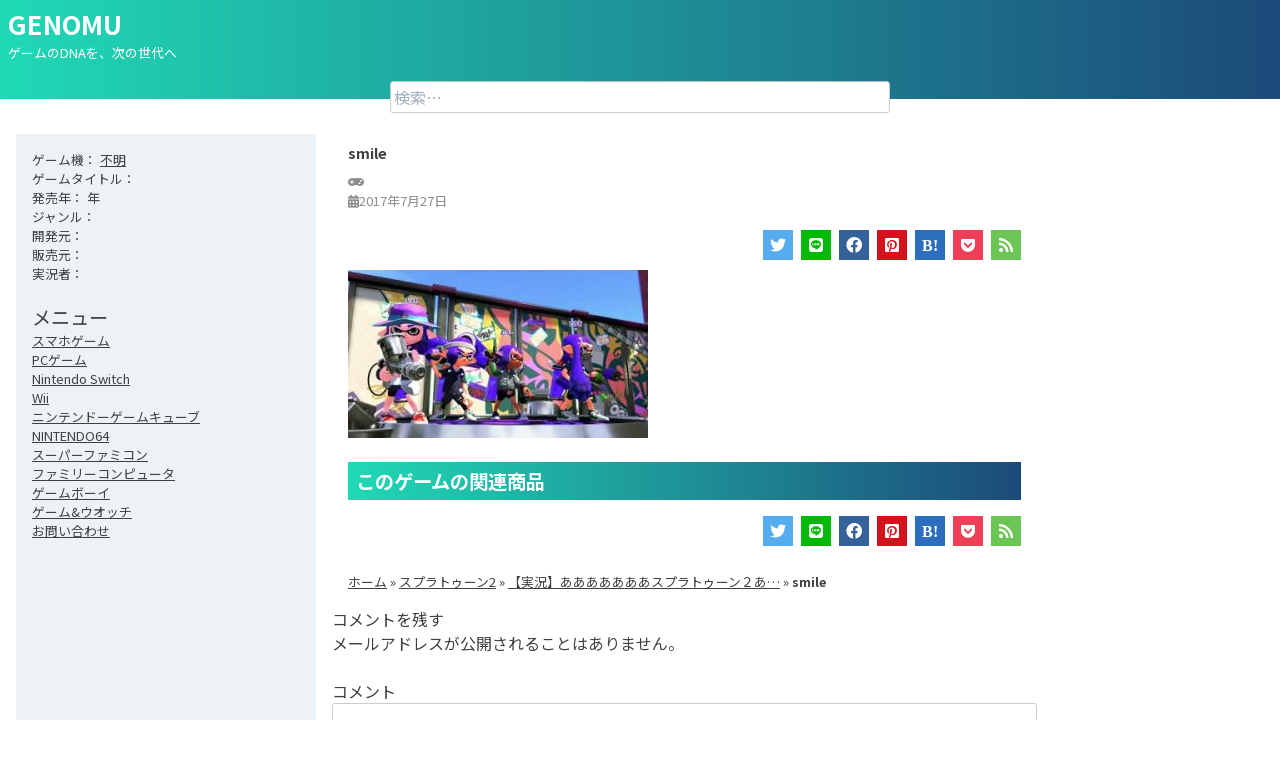

--- FILE ---
content_type: text/html; charset=UTF-8
request_url: https://genomu.net/ns/6158/smile-314/
body_size: 7076
content:
<!doctype html>
<html lang="ja">
<head>
	<!-- Global site tag (gtag.js) - Google Analytics -->
	<script async src="https://www.googletagmanager.com/gtag/js?id=UA-82869388-2"></script>
	<script>
	  window.dataLayer = window.dataLayer || [];
	  function gtag(){dataLayer.push(arguments);}
	  gtag('js', new Date());

	  gtag('config', 'UA-82869388-2');
	</script>
	<script data-ad-client="ca-pub-2091970910349701" async src="https://pagead2.googlesyndication.com/pagead/js/adsbygoogle.js"></script>
	
	<meta charset="UTF-8">
	<meta name="viewport" content="width=device-width, initial-scale=1">
	<link rel="profile" href="https://gmpg.org/xfn/11">
	<link href="https://unpkg.com/tailwindcss@^1.0/dist/tailwind.min.css" rel="stylesheet">
	<link rel="stylesheet" href="https://use.fontawesome.com/releases/v5.14.0/css/all.css" integrity="sha384-HzLeBuhoNPvSl5KYnjx0BT+WB0QEEqLprO+NBkkk5gbc67FTaL7XIGa2w1L0Xbgc" crossorigin="anonymous">
	<link href="https://fonts.googleapis.com/css2?family=Noto+Sans+JP:wght@300;400;500;700;900&display=swap" rel="stylesheet">

	
	<!-- This site is optimized with the Yoast SEO plugin v15.2.1 - https://yoast.com/wordpress/plugins/seo/ -->
	<title>smile | GENOMU</title>
	<meta name="robots" content="index, follow, max-snippet:-1, max-image-preview:large, max-video-preview:-1" />
	<link rel="canonical" href="https://genomu.net/wp-content/uploads/2017/07/smile-97-e1501121065136.jpg" />
	<meta property="og:locale" content="ja_JP" />
	<meta property="og:type" content="article" />
	<meta property="og:title" content="smile | GENOMU" />
	<meta property="og:url" content="https://genomu.net/wp-content/uploads/2017/07/smile-97-e1501121065136.jpg" />
	<meta property="og:site_name" content="GENOMU" />
	<meta property="og:image" content="https://genomu.net/wp-content/uploads/2017/07/smile-97-e1501121065136.jpg" />
	<meta property="og:image:width" content="360" />
	<meta property="og:image:height" content="202" />
	<meta name="twitter:card" content="summary_large_image" />
	<meta name="twitter:label1" content="Written by">
	<meta name="twitter:data1" content="ふじまき">
	<script type="application/ld+json" class="yoast-schema-graph">{"@context":"https://schema.org","@graph":[{"@type":"WebSite","@id":"https://genomu.net/#website","url":"https://genomu.net/","name":"GENOMU","description":"\u30b2\u30fc\u30e0\u306eDNA\u3092\u3001\u6b21\u306e\u4e16\u4ee3\u3078","potentialAction":[{"@type":"SearchAction","target":"https://genomu.net/?s={search_term_string}","query-input":"required name=search_term_string"}],"inLanguage":"ja"},{"@type":"WebPage","@id":"https://genomu.net/wp-content/uploads/2017/07/smile-97-e1501121065136.jpg#webpage","url":"https://genomu.net/wp-content/uploads/2017/07/smile-97-e1501121065136.jpg","name":"smile | GENOMU","isPartOf":{"@id":"https://genomu.net/#website"},"datePublished":"2017-07-27T02:04:07+00:00","dateModified":"2017-07-27T02:04:07+00:00","breadcrumb":{"@id":"https://genomu.net/wp-content/uploads/2017/07/smile-97-e1501121065136.jpg#breadcrumb"},"inLanguage":"ja","potentialAction":[{"@type":"ReadAction","target":["https://genomu.net/wp-content/uploads/2017/07/smile-97-e1501121065136.jpg"]}]},{"@type":"BreadcrumbList","@id":"https://genomu.net/wp-content/uploads/2017/07/smile-97-e1501121065136.jpg#breadcrumb","itemListElement":[{"@type":"ListItem","position":1,"item":{"@type":"WebPage","@id":"https://genomu.net/","url":"https://genomu.net/","name":"\u30db\u30fc\u30e0"}},{"@type":"ListItem","position":2,"item":{"@type":"WebPage","@id":"https://genomu.net/ns_games/splatoon2/","url":"https://genomu.net/ns_games/splatoon2/","name":"\u30b9\u30d7\u30e9\u30c8\u30a5\u30fc\u30f32"}},{"@type":"ListItem","position":3,"item":{"@type":"WebPage","@id":"https://genomu.net/ns/6158/","url":"https://genomu.net/ns/6158/","name":"\u3010\u5b9f\u6cc1\u3011\u3042\u3042\u3042\u3042\u3042\u3042\u3042\u30b9\u30d7\u30e9\u30c8\u30a5\u30fc\u30f3\uff12\u3042\u2026"}},{"@type":"ListItem","position":4,"item":{"@type":"WebPage","@id":"https://genomu.net/wp-content/uploads/2017/07/smile-97-e1501121065136.jpg","url":"https://genomu.net/wp-content/uploads/2017/07/smile-97-e1501121065136.jpg","name":"smile"}}]}]}</script>
	<!-- / Yoast SEO plugin. -->


<link rel='dns-prefetch' href='//s.w.org' />
<link rel="alternate" type="application/rss+xml" title="GENOMU &raquo; フィード" href="https://genomu.net/feed/" />
<link rel="alternate" type="application/rss+xml" title="GENOMU &raquo; コメントフィード" href="https://genomu.net/comments/feed/" />
<link rel="alternate" type="application/rss+xml" title="GENOMU &raquo; smile のコメントのフィード" href="https://genomu.net/ns/6158/smile-314/feed/" />
		<script>
			window._wpemojiSettings = {"baseUrl":"https:\/\/s.w.org\/images\/core\/emoji\/13.0.0\/72x72\/","ext":".png","svgUrl":"https:\/\/s.w.org\/images\/core\/emoji\/13.0.0\/svg\/","svgExt":".svg","source":{"concatemoji":"https:\/\/genomu.net\/wp-includes\/js\/wp-emoji-release.min.js?ver=5.5.17"}};
			!function(e,a,t){var n,r,o,i=a.createElement("canvas"),p=i.getContext&&i.getContext("2d");function s(e,t){var a=String.fromCharCode;p.clearRect(0,0,i.width,i.height),p.fillText(a.apply(this,e),0,0);e=i.toDataURL();return p.clearRect(0,0,i.width,i.height),p.fillText(a.apply(this,t),0,0),e===i.toDataURL()}function c(e){var t=a.createElement("script");t.src=e,t.defer=t.type="text/javascript",a.getElementsByTagName("head")[0].appendChild(t)}for(o=Array("flag","emoji"),t.supports={everything:!0,everythingExceptFlag:!0},r=0;r<o.length;r++)t.supports[o[r]]=function(e){if(!p||!p.fillText)return!1;switch(p.textBaseline="top",p.font="600 32px Arial",e){case"flag":return s([127987,65039,8205,9895,65039],[127987,65039,8203,9895,65039])?!1:!s([55356,56826,55356,56819],[55356,56826,8203,55356,56819])&&!s([55356,57332,56128,56423,56128,56418,56128,56421,56128,56430,56128,56423,56128,56447],[55356,57332,8203,56128,56423,8203,56128,56418,8203,56128,56421,8203,56128,56430,8203,56128,56423,8203,56128,56447]);case"emoji":return!s([55357,56424,8205,55356,57212],[55357,56424,8203,55356,57212])}return!1}(o[r]),t.supports.everything=t.supports.everything&&t.supports[o[r]],"flag"!==o[r]&&(t.supports.everythingExceptFlag=t.supports.everythingExceptFlag&&t.supports[o[r]]);t.supports.everythingExceptFlag=t.supports.everythingExceptFlag&&!t.supports.flag,t.DOMReady=!1,t.readyCallback=function(){t.DOMReady=!0},t.supports.everything||(n=function(){t.readyCallback()},a.addEventListener?(a.addEventListener("DOMContentLoaded",n,!1),e.addEventListener("load",n,!1)):(e.attachEvent("onload",n),a.attachEvent("onreadystatechange",function(){"complete"===a.readyState&&t.readyCallback()})),(n=t.source||{}).concatemoji?c(n.concatemoji):n.wpemoji&&n.twemoji&&(c(n.twemoji),c(n.wpemoji)))}(window,document,window._wpemojiSettings);
		</script>
		<style>
img.wp-smiley,
img.emoji {
	display: inline !important;
	border: none !important;
	box-shadow: none !important;
	height: 1em !important;
	width: 1em !important;
	margin: 0 .07em !important;
	vertical-align: -0.1em !important;
	background: none !important;
	padding: 0 !important;
}
</style>
	<link rel='stylesheet' id='wp-block-library-css'  href='https://genomu.net/wp-includes/css/dist/block-library/style.min.css?ver=5.5.17' media='all' />
<link rel='stylesheet' id='contact-form-7-css'  href='https://genomu.net/wp-content/plugins/contact-form-7/includes/css/styles.css?ver=5.4.1' media='all' />
<link rel='stylesheet' id='yyi_rinker_stylesheet-css'  href='https://genomu.net/wp-content/plugins/yyi-rinker/css/style.css?v=1.1.2&#038;ver=5.5.17' media='all' />
<link rel='stylesheet' id='parent-style-css'  href='https://genomu.net/wp-content/themes/genomu_s/style.css?ver=5.5.17' media='all' />
<link rel='stylesheet' id='genomu_s-style-css'  href='https://genomu.net/wp-content/themes/genomu_s-child/style.css?ver=1.0.0' media='all' />
<script src='https://genomu.net/wp-includes/js/jquery/jquery.js?ver=1.12.4-wp' id='jquery-core-js'></script>
<script src='https://genomu.net/wp-content/plugins/yyi-rinker/js/event-tracking.js?v=1.1.2' id='yyi_rinker_event_tracking_script-js'></script>
<link rel="https://api.w.org/" href="https://genomu.net/wp-json/" /><link rel="alternate" type="application/json" href="https://genomu.net/wp-json/wp/v2/media/6159" /><link rel="EditURI" type="application/rsd+xml" title="RSD" href="https://genomu.net/xmlrpc.php?rsd" />
<link rel="wlwmanifest" type="application/wlwmanifest+xml" href="https://genomu.net/wp-includes/wlwmanifest.xml" /> 
<meta name="generator" content="WordPress 5.5.17" />
<link rel='shortlink' href='https://genomu.net/?p=6159' />
<link rel="alternate" type="application/json+oembed" href="https://genomu.net/wp-json/oembed/1.0/embed?url=https%3A%2F%2Fgenomu.net%2Fns%2F6158%2Fsmile-314%2F" />
<link rel="alternate" type="text/xml+oembed" href="https://genomu.net/wp-json/oembed/1.0/embed?url=https%3A%2F%2Fgenomu.net%2Fns%2F6158%2Fsmile-314%2F&#038;format=xml" />
<script type="text/javascript" language="javascript">
    var vc_pid = "886686986";
</script><script type="text/javascript" src="//aml.valuecommerce.com/vcdal.js" async></script><style>
div.yyi-rinker-contents.yyi-rinker-design-tate  div.yyi-rinker-box{
    flex-direction: column;
}

div.yyi-rinker-contents.yyi-rinker-design-slim div.yyi-rinker-box .yyi-rinker-links {
    flex-direction: column;
}

div.yyi-rinker-contents.yyi-rinker-design-slim div.yyi-rinker-info {
    width: 100%;
}

div.yyi-rinker-contents.yyi-rinker-design-slim .yyi-rinker-title {
    text-align: center;
}

div.yyi-rinker-contents.yyi-rinker-design-slim .yyi-rinker-links {
    text-align: center;
}
div.yyi-rinker-contents.yyi-rinker-design-slim .yyi-rinker-image {

    margin: auto;
}

div.yyi-rinker-contents.yyi-rinker-design-slim div.yyi-rinker-info ul.yyi-rinker-links li {
	align-self: stretch;
}
div.yyi-rinker-contents.yyi-rinker-design-slim div.yyi-rinker-box div.yyi-rinker-info {
	padding: 0;
}
div.yyi-rinker-contents.yyi-rinker-design-slim div.yyi-rinker-box {
	flex-direction: column;
	padding: 14px 5px 0;
}

.yyi-rinker-design-slim div.yyi-rinker-box div.yyi-rinker-info {
	text-align: center;
}

.yyi-rinker-design-slim div.price-box span.price {
	display: block;
}

div.yyi-rinker-contents.yyi-rinker-design-slim div.yyi-rinker-info div.yyi-rinker-title a{
	font-size:16px;
}

div.yyi-rinker-contents.yyi-rinker-design-slim ul.yyi-rinker-links li.amazonkindlelink:before,  div.yyi-rinker-contents.yyi-rinker-design-slim ul.yyi-rinker-links li.amazonlink:before,  div.yyi-rinker-contents.yyi-rinker-design-slim ul.yyi-rinker-links li.rakutenlink:before,  div.yyi-rinker-contents.yyi-rinker-design-slim ul.yyi-rinker-links li.yahoolink:before {
	font-size:12px;
}

div.yyi-rinker-contents.yyi-rinker-design-slim ul.yyi-rinker-links li a {
	font-size: 13px;
}
.entry-content ul.yyi-rinker-links li {
	padding: 0;
}

				</style></head>

<body class="attachment attachment-template-default single single-attachment postid-6159 attachmentid-6159 attachment-jpeg">
<div id="page" class="site">
	<a class="skip-link screen-reader-text" href="#primary">Skip to content</a>

	<header id="masthead" class="site-header">
		<div class="site-branding">
							<p class="site-title"><a href="https://genomu.net/" rel="home">GENOMU</a></p>
								<p class="site-description">ゲームのDNAを、次の世代へ</p>
						
			<div class="header-search">
				<form role="search" method="get" class="search-form" action="https://genomu.net/">
				<label>
					<span class="screen-reader-text">検索:</span>
					<input type="search" class="search-field" placeholder="検索&hellip;" value="" name="s" />
				</label>
				<input type="submit" class="search-submit" value="検索" />
			</form>			</div>
			
		</div><!-- .site-branding -->

		<!--
		<nav id="site-navigation" class="main-navigation">
			<button class="menu-toggle" aria-controls="primary-menu" aria-expanded="false">Primary Menu</button>
			<div class="menu-menu-container"><ul id="primary-menu" class="menu"><li id="menu-item-8966" class="menu-item menu-item-type-custom menu-item-object-custom menu-item-8966"><a href="https://genomu.net/sp/">スマホゲーム</a></li>
<li id="menu-item-8967" class="menu-item menu-item-type-custom menu-item-object-custom menu-item-8967"><a href="https://genomu.net/pc/">PCゲーム</a></li>
<li id="menu-item-8952" class="menu-item menu-item-type-custom menu-item-object-custom menu-item-8952"><a href="https://genomu.net/ns/">Nintendo Switch</a></li>
<li id="menu-item-9279" class="menu-item menu-item-type-custom menu-item-object-custom menu-item-9279"><a href="https://genomu.net/wii/">Wii</a></li>
<li id="menu-item-9278" class="menu-item menu-item-type-custom menu-item-object-custom menu-item-9278"><a href="https://genomu.net/ngc/">ニンテンドーゲームキューブ</a></li>
<li id="menu-item-9141" class="menu-item menu-item-type-custom menu-item-object-custom menu-item-9141"><a href="https://genomu.net/n64/">NINTENDO64</a></li>
<li id="menu-item-9637" class="menu-item menu-item-type-custom menu-item-object-custom menu-item-9637"><a href="https://genomu.net/sns/">スーパーファミコン</a></li>
<li id="menu-item-8774" class="menu-item menu-item-type-custom menu-item-object-custom menu-item-8774"><a href="https://genomu.net/nes/">ファミリーコンピュータ</a></li>
<li id="menu-item-9280" class="menu-item menu-item-type-custom menu-item-object-custom menu-item-9280"><a href="https://genomu.net/gb/">ゲームボーイ</a></li>
<li id="menu-item-9281" class="menu-item menu-item-type-custom menu-item-object-custom menu-item-9281"><a href="https://genomu.net/gamewatch/">ゲーム&#038;ウオッチ</a></li>
<li id="menu-item-10" class="menu-item menu-item-type-post_type menu-item-object-page menu-item-10"><a href="https://genomu.net/contact/">お問い合わせ</a></li>
</ul></div>		</nav>--><!-- #site-navigation -->
	</header><!-- #masthead -->
<div class="container mx-auto flex flex-col-reverse md:flex-row">
	<aside class="site-side m-4 p-4 bg-gray-200">
		<div class="video-info mb-5">
		<ul class="video-info-list">
		<li>										
					</li>
		<li>ゲーム機：
			<a href="https://genomu.net/attachment">
							不明
						</a>
		</li>
		<li>ゲームタイトル：
			<a href="https://genomu.net/attachment_games/">
						</a>
		</li>
		<li>発売年：
			年		</li>
		<li>ジャンル：
								</li>
		<li>開発元：
					</li>
		<li>販売元：
					</li>
					<li>実況者：
							</li>
			</ul>
		
</div><!-- .video-info -->
	
<aside id="secondary" class="widget-area">
	<section id="nav_menu-3" class="widget widget_nav_menu"><h2 class="widget-title">メニュー</h2><div class="menu-menu-container"><ul id="menu-menu" class="menu"><li class="menu-item menu-item-type-custom menu-item-object-custom menu-item-8966"><a href="https://genomu.net/sp/">スマホゲーム</a></li>
<li class="menu-item menu-item-type-custom menu-item-object-custom menu-item-8967"><a href="https://genomu.net/pc/">PCゲーム</a></li>
<li class="menu-item menu-item-type-custom menu-item-object-custom menu-item-8952"><a href="https://genomu.net/ns/">Nintendo Switch</a></li>
<li class="menu-item menu-item-type-custom menu-item-object-custom menu-item-9279"><a href="https://genomu.net/wii/">Wii</a></li>
<li class="menu-item menu-item-type-custom menu-item-object-custom menu-item-9278"><a href="https://genomu.net/ngc/">ニンテンドーゲームキューブ</a></li>
<li class="menu-item menu-item-type-custom menu-item-object-custom menu-item-9141"><a href="https://genomu.net/n64/">NINTENDO64</a></li>
<li class="menu-item menu-item-type-custom menu-item-object-custom menu-item-9637"><a href="https://genomu.net/sns/">スーパーファミコン</a></li>
<li class="menu-item menu-item-type-custom menu-item-object-custom menu-item-8774"><a href="https://genomu.net/nes/">ファミリーコンピュータ</a></li>
<li class="menu-item menu-item-type-custom menu-item-object-custom menu-item-9280"><a href="https://genomu.net/gb/">ゲームボーイ</a></li>
<li class="menu-item menu-item-type-custom menu-item-object-custom menu-item-9281"><a href="https://genomu.net/gamewatch/">ゲーム&#038;ウオッチ</a></li>
<li class="menu-item menu-item-type-post_type menu-item-object-page menu-item-10"><a href="https://genomu.net/contact/">お問い合わせ</a></li>
</ul></div></section></aside><!-- #secondary -->
	</aside>
	<main id="primary" class="site-main">

		
<article id="post-6159" class="post-6159 attachment type-attachment status-inherit hentry">
	<header class="entry-header sticky">
			</header><!-- .entry-header -->

	<div class="entry-content">
				<h1 class="entry-title">smile</h1>			<div class="entry-meta mb-5">
				<p class="entry-meta-cate"><i class="fas fa-gamepad"></i></p>
				<p class="entry-meta-date"><i class="fas fa-calendar-alt"></i>2017年7月27日</p>
			</div><!-- .entry-meta -->
		<div class="share">
	<ul>
		<li class="twitter">
			<a href="https://twitter.com/share?url=https://genomu.net/ns/6158/smile-314/&text=smile" target="_blank" rel="nofollow">
				<i class="fab fa-twitter"></i><span>Twitter</span>
			</a>
		</li>
		<li class="line">
			<a href="https://timeline.line.me/social-plugin/share?url=https://genomu.net/ns/6158/smile-314/" target="_blank" rel="nofollow">
				<i class="fab fa-line"></i><span>LINE</span>
			</a>
		</li>
		<li class="facebook">
			<a href="https://www.facebook.com/share.php?u=https://genomu.net/ns/6158/smile-314/&t=smile" target="_blank" rel="nofollow">
				<i class="fab fa-facebook"></i><span>facebook</span>
			</a>
		</li>
		<li class="pinterest">
			<a href="https://pinterest.com/pin/create/button/?url=https://genomu.net/ns/6158/smile-314/&media=https://genomu.net/wp-content/uploads/2017/07/smile-97-e1501121065136.jpg&description=smile" target="_blank" rel="nofollow">
				<i class="fab fa-pinterest-square"></i><span>Pinterest</span>
			</a>
		</li>
		<li class="hatena">
			<a href="https://b.hatena.ne.jp/add?mode=confirm&url=https://genomu.net/ns/6158/smile-314/" target="_blank" rel="nofollow">
				<i class="fab fa-hatena"></i><span>はてな</span>
			</a>
		</li>
		<li class="pocket">
			<a href="https://getpocket.com/edit?url=https://genomu.net/ns/6158/smile-314/" target="_blank" rel="nofollow">
				<i class="fab fa-get-pocket"></i><span>Pocket</span>
			</a>
		</li>
		<li class="feedly">
			<a href="https://feedly.com/i/subscription/feed/https://genomu.net/feed/" target="_blank" rel="nofollow">
				<i class="fas fa-rss"></i><span>Feedly</span>
			</a>
		</li>
	</ul>
</div><!-- .share -->
		<p class="attachment"><a href='https://genomu.net/wp-content/uploads/2017/07/smile-97-e1501121065136.jpg'><img width="300" height="168" src="https://genomu.net/wp-content/uploads/2017/07/smile-97-e1501121065136-300x168.jpg" class="attachment-medium size-medium" alt="" loading="lazy" srcset="https://genomu.net/wp-content/uploads/2017/07/smile-97-e1501121065136-300x168.jpg 300w, https://genomu.net/wp-content/uploads/2017/07/smile-97-e1501121065136-150x84.jpg 150w, https://genomu.net/wp-content/uploads/2017/07/smile-97-e1501121065136.jpg 360w" sizes="(max-width: 300px) 100vw, 300px" /></a></p>
	</div><!-- .entry-content -->
	<div class="goods-info">
	<h2 class="goods-heading mx-4">このゲームの関連商品</h2>
				
			
</div><!-- .goods-info -->	<footer class="entry-footer m-4">
		<div class="share">
	<ul>
		<li class="twitter">
			<a href="https://twitter.com/share?url=https://genomu.net/ns/6158/smile-314/&text=smile" target="_blank" rel="nofollow">
				<i class="fab fa-twitter"></i><span>Twitter</span>
			</a>
		</li>
		<li class="line">
			<a href="https://timeline.line.me/social-plugin/share?url=https://genomu.net/ns/6158/smile-314/" target="_blank" rel="nofollow">
				<i class="fab fa-line"></i><span>LINE</span>
			</a>
		</li>
		<li class="facebook">
			<a href="https://www.facebook.com/share.php?u=https://genomu.net/ns/6158/smile-314/&t=smile" target="_blank" rel="nofollow">
				<i class="fab fa-facebook"></i><span>facebook</span>
			</a>
		</li>
		<li class="pinterest">
			<a href="https://pinterest.com/pin/create/button/?url=https://genomu.net/ns/6158/smile-314/&media=https://genomu.net/wp-content/uploads/2017/07/smile-97-e1501121065136.jpg&description=smile" target="_blank" rel="nofollow">
				<i class="fab fa-pinterest-square"></i><span>Pinterest</span>
			</a>
		</li>
		<li class="hatena">
			<a href="https://b.hatena.ne.jp/add?mode=confirm&url=https://genomu.net/ns/6158/smile-314/" target="_blank" rel="nofollow">
				<i class="fab fa-hatena"></i><span>はてな</span>
			</a>
		</li>
		<li class="pocket">
			<a href="https://getpocket.com/edit?url=https://genomu.net/ns/6158/smile-314/" target="_blank" rel="nofollow">
				<i class="fab fa-get-pocket"></i><span>Pocket</span>
			</a>
		</li>
		<li class="feedly">
			<a href="https://feedly.com/i/subscription/feed/https://genomu.net/feed/" target="_blank" rel="nofollow">
				<i class="fas fa-rss"></i><span>Feedly</span>
			</a>
		</li>
	</ul>
</div><!-- .share -->
			</footer><!-- .entry-footer -->
	<p id="breadcrumbs" class="m-4"><span><span><a href="https://genomu.net/">ホーム</a> » <span><a href="https://genomu.net/ns_games/splatoon2/">スプラトゥーン2</a> » <span><a href="https://genomu.net/ns/6158/">【実況】あああああああスプラトゥーン２あ…</a> » <strong class="breadcrumb_last" aria-current="page">smile</strong></span></span></span></span></p></article><!-- #post-6159 -->

<div id="comments" class="comments-area">

		<div id="respond" class="comment-respond">
		<h3 id="reply-title" class="comment-reply-title">コメントを残す <small><a rel="nofollow" id="cancel-comment-reply-link" href="/ns/6158/smile-314/#respond" style="display:none;">コメントをキャンセル</a></small></h3><form action="https://genomu.net/wp-comments-post.php" method="post" id="commentform" class="comment-form" novalidate><p class="comment-notes"><span id="email-notes">メールアドレスが公開されることはありません。</span></p><p class="comment-form-comment"><label for="comment">コメント</label> <textarea id="comment" name="comment" cols="45" rows="8" maxlength="65525" required="required"></textarea></p><p class="comment-form-author"><label for="author">名前</label> <input id="author" name="author" type="text" value="" size="30" maxlength="245" /></p>
<p class="comment-form-email"><label for="email">メール</label> <input id="email" name="email" type="email" value="" size="30" maxlength="100" aria-describedby="email-notes" /></p>
<p class="comment-form-url"><label for="url">サイト</label> <input id="url" name="url" type="url" value="" size="30" maxlength="200" /></p>
<p class="comment-form-cookies-consent"><input id="wp-comment-cookies-consent" name="wp-comment-cookies-consent" type="checkbox" value="yes" /> <label for="wp-comment-cookies-consent">次回のコメントで使用するためブラウザーに自分の名前、メールアドレス、サイトを保存する。</label></p>
<p class="form-submit"><input name="submit" type="submit" id="submit" class="submit" value="コメントを送信" /> <input type='hidden' name='comment_post_ID' value='6159' id='comment_post_ID' />
<input type='hidden' name='comment_parent' id='comment_parent' value='0' />
</p><p style="display: none;"><input type="hidden" id="akismet_comment_nonce" name="akismet_comment_nonce" value="4af4ddf467" /></p><input type="hidden" id="ak_js" name="ak_js" value="2"/><textarea name="ak_hp_textarea" cols="45" rows="8" maxlength="100" style="display: none !important;"></textarea></form>	</div><!-- #respond -->
	
</div><!-- #comments -->

	</main><!-- #main -->

</div><!-- .flex -->
	<footer id="colophon" class="site-footer p-4">
		<div class="site-info">
			Copyright ©
			  GENOMU			All Rights Reserved.
		</div><!-- .site-info -->
	</footer><!-- #colophon -->
</div><!-- #page -->

<script src='https://genomu.net/wp-includes/js/dist/vendor/wp-polyfill.min.js?ver=7.4.4' id='wp-polyfill-js'></script>
<script id='wp-polyfill-js-after'>
( 'fetch' in window ) || document.write( '<script src="https://genomu.net/wp-includes/js/dist/vendor/wp-polyfill-fetch.min.js?ver=3.0.0"></scr' + 'ipt>' );( document.contains ) || document.write( '<script src="https://genomu.net/wp-includes/js/dist/vendor/wp-polyfill-node-contains.min.js?ver=3.42.0"></scr' + 'ipt>' );( window.DOMRect ) || document.write( '<script src="https://genomu.net/wp-includes/js/dist/vendor/wp-polyfill-dom-rect.min.js?ver=3.42.0"></scr' + 'ipt>' );( window.URL && window.URL.prototype && window.URLSearchParams ) || document.write( '<script src="https://genomu.net/wp-includes/js/dist/vendor/wp-polyfill-url.min.js?ver=3.6.4"></scr' + 'ipt>' );( window.FormData && window.FormData.prototype.keys ) || document.write( '<script src="https://genomu.net/wp-includes/js/dist/vendor/wp-polyfill-formdata.min.js?ver=3.0.12"></scr' + 'ipt>' );( Element.prototype.matches && Element.prototype.closest ) || document.write( '<script src="https://genomu.net/wp-includes/js/dist/vendor/wp-polyfill-element-closest.min.js?ver=2.0.2"></scr' + 'ipt>' );
</script>
<script id='contact-form-7-js-extra'>
var wpcf7 = {"api":{"root":"https:\/\/genomu.net\/wp-json\/","namespace":"contact-form-7\/v1"}};
</script>
<script src='https://genomu.net/wp-content/plugins/contact-form-7/includes/js/index.js?ver=5.4.1' id='contact-form-7-js'></script>
<script src='https://genomu.net/wp-content/themes/genomu_s/js/navigation.js?ver=1.0.0' id='genomu_s-navigation-js'></script>
<script src='https://genomu.net/wp-includes/js/wp-embed.min.js?ver=5.5.17' id='wp-embed-js'></script>
<script async="async" src='https://genomu.net/wp-content/plugins/akismet/_inc/form.js?ver=4.1.9' id='akismet-form-js'></script>

</body>
</html>


--- FILE ---
content_type: text/html; charset=utf-8
request_url: https://www.google.com/recaptcha/api2/aframe
body_size: 266
content:
<!DOCTYPE HTML><html><head><meta http-equiv="content-type" content="text/html; charset=UTF-8"></head><body><script nonce="7kwsBCTkYuo7kiPFrroIJw">/** Anti-fraud and anti-abuse applications only. See google.com/recaptcha */ try{var clients={'sodar':'https://pagead2.googlesyndication.com/pagead/sodar?'};window.addEventListener("message",function(a){try{if(a.source===window.parent){var b=JSON.parse(a.data);var c=clients[b['id']];if(c){var d=document.createElement('img');d.src=c+b['params']+'&rc='+(localStorage.getItem("rc::a")?sessionStorage.getItem("rc::b"):"");window.document.body.appendChild(d);sessionStorage.setItem("rc::e",parseInt(sessionStorage.getItem("rc::e")||0)+1);localStorage.setItem("rc::h",'1768997790671');}}}catch(b){}});window.parent.postMessage("_grecaptcha_ready", "*");}catch(b){}</script></body></html>

--- FILE ---
content_type: application/javascript; charset=utf-8;
request_url: https://dalc.valuecommerce.com/app3?p=886686986&_s=https%3A%2F%2Fgenomu.net%2Fns%2F6158%2Fsmile-314%2F&vf=iVBORw0KGgoAAAANSUhEUgAAAAMAAAADCAYAAABWKLW%2FAAAAMElEQVQYV2NkFGP4nxF1mMF4ggsD4%2B8JQv8fW%2Fxi0Dn0k4FxN1fX%2F4BncQxpAhIMAB93Dq5HSKHHAAAAAElFTkSuQmCC
body_size: 834
content:
vc_linkswitch_callback({"t":"6970c39d","r":"aXDDnQAFRGsS3sgMCooERAqKCJRwPA","ub":"aXDDnAAH%2B5AS3sgMCooFuwqKC%2FDocQ%3D%3D","vcid":"mItmORpDm5MzgOD7Jd4438gAgJA34tKyj95s10J-WzfxpxcNGPArAw","vcpub":"0.345195","p":886686986,"paypaymall.yahoo.co.jp":{"a":"2695956","m":"2201292","g":"13e3ba698e"},"valuecommerce.ne.jp":{"a":"2803077","m":"4","g":"20ee572e88"},"s":3335289,"approach.yahoo.co.jp":{"a":"2695956","m":"2201292","g":"13e3ba698e"},"valuecommerce.com":{"a":"2803077","m":"4","g":"20ee572e88"},"paypaystep.yahoo.co.jp":{"a":"2695956","m":"2201292","g":"13e3ba698e"},"mini-shopping.yahoo.co.jp":{"a":"2695956","m":"2201292","g":"13e3ba698e"},"shopping.geocities.jp":{"a":"2695956","m":"2201292","g":"13e3ba698e"},"l":4,"shopping.yahoo.co.jp":{"a":"2695956","m":"2201292","g":"13e3ba698e"}})